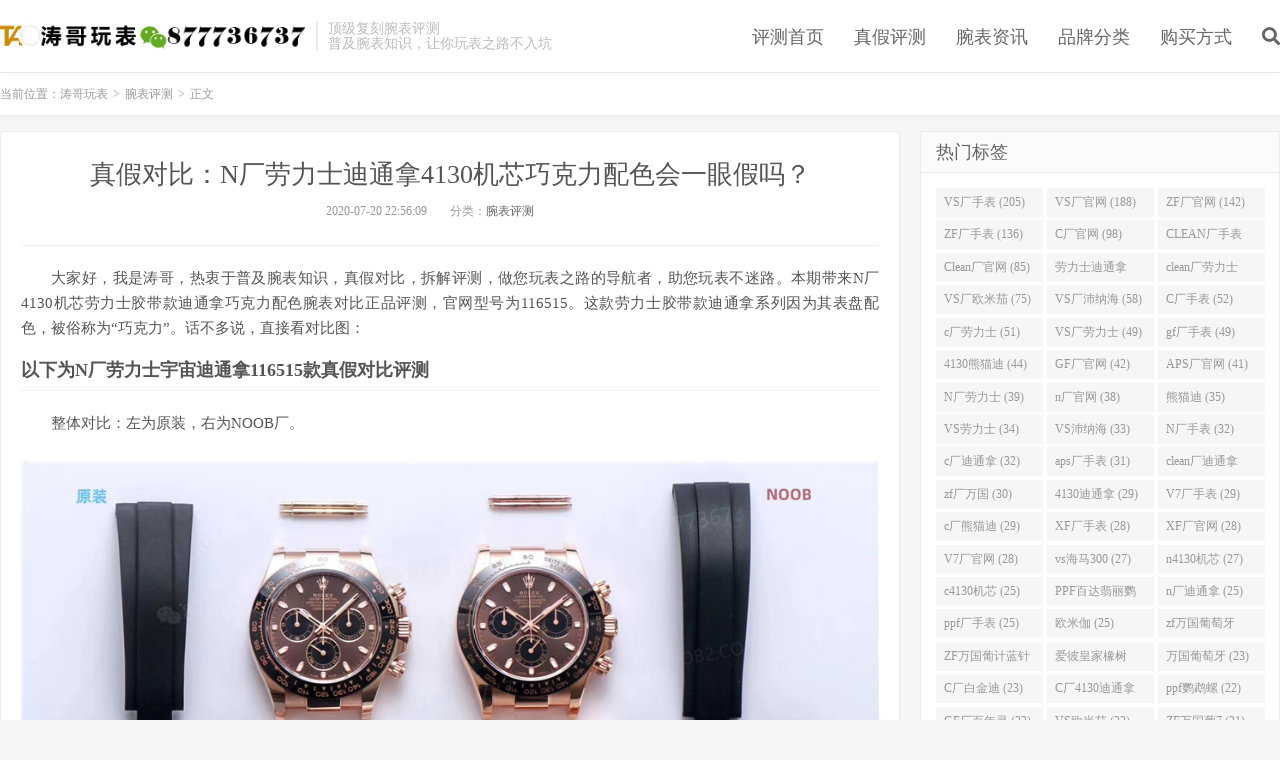

--- FILE ---
content_type: text/html; charset=UTF-8
request_url: https://www.noob2.com/11149.html
body_size: 14045
content:
<!DOCTYPE HTML>
<html>
<head>
<meta charset="UTF-8">
	<meta name="keywords"  content="涛哥玩表,涛哥表业,复刻表,手表,腕表评测,劳力士,欧米茄,海马,万国,帝舵,沛纳海,爱彼,宝珀,浪琴,百年灵,积家,宇博,恒宝,七个星期五,绿水鬼,蓝气球,卡地亚,百达翡丽,宇舶,葡7,柏涛菲诺" /><meta name="description"  content="涛哥玩表（涛哥表业）微信：877736737,N厂,VS,ZF,JF,ar,gf,V6,MKs,PPF,KZ,XF,LG,gs,3s,GM,kv,dj,om,VR,v9,jj,3m,zz,fk,gp"/>
<link rel="dns-prefetch" href="//apps.bdimg.com">
<meta http-equiv="X-UA-Compatible" content="IE=11,IE=10,IE=9,IE=8">
<meta name="viewport" content="width=device-width, initial-scale=1.0, user-scalable=0, minimum-scale=1.0, maximum-scale=1.0">
<meta name="apple-mobile-web-app-title" content="涛哥玩表">
<meta http-equiv="Cache-Control" content="no-siteapp">
<title>真假对比：N厂劳力士迪通拿4130机芯巧克力配色会一眼假吗？-涛哥玩表</title>
<meta name='robots' content='max-image-preview:large' />
	<style>img:is([sizes="auto" i], [sizes^="auto," i]) { contain-intrinsic-size: 3000px 1500px }</style>
	<link rel='stylesheet' id='wp-block-library-css' href='https://www.noob2.com/wp-includes/css/dist/block-library/style.min.css?ver=6.8.3' type='text/css' media='all' />
<style id='classic-theme-styles-inline-css' type='text/css'>
/*! This file is auto-generated */
.wp-block-button__link{color:#fff;background-color:#32373c;border-radius:9999px;box-shadow:none;text-decoration:none;padding:calc(.667em + 2px) calc(1.333em + 2px);font-size:1.125em}.wp-block-file__button{background:#32373c;color:#fff;text-decoration:none}
</style>
<style id='global-styles-inline-css' type='text/css'>
:root{--wp--preset--aspect-ratio--square: 1;--wp--preset--aspect-ratio--4-3: 4/3;--wp--preset--aspect-ratio--3-4: 3/4;--wp--preset--aspect-ratio--3-2: 3/2;--wp--preset--aspect-ratio--2-3: 2/3;--wp--preset--aspect-ratio--16-9: 16/9;--wp--preset--aspect-ratio--9-16: 9/16;--wp--preset--color--black: #000000;--wp--preset--color--cyan-bluish-gray: #abb8c3;--wp--preset--color--white: #ffffff;--wp--preset--color--pale-pink: #f78da7;--wp--preset--color--vivid-red: #cf2e2e;--wp--preset--color--luminous-vivid-orange: #ff6900;--wp--preset--color--luminous-vivid-amber: #fcb900;--wp--preset--color--light-green-cyan: #7bdcb5;--wp--preset--color--vivid-green-cyan: #00d084;--wp--preset--color--pale-cyan-blue: #8ed1fc;--wp--preset--color--vivid-cyan-blue: #0693e3;--wp--preset--color--vivid-purple: #9b51e0;--wp--preset--gradient--vivid-cyan-blue-to-vivid-purple: linear-gradient(135deg,rgba(6,147,227,1) 0%,rgb(155,81,224) 100%);--wp--preset--gradient--light-green-cyan-to-vivid-green-cyan: linear-gradient(135deg,rgb(122,220,180) 0%,rgb(0,208,130) 100%);--wp--preset--gradient--luminous-vivid-amber-to-luminous-vivid-orange: linear-gradient(135deg,rgba(252,185,0,1) 0%,rgba(255,105,0,1) 100%);--wp--preset--gradient--luminous-vivid-orange-to-vivid-red: linear-gradient(135deg,rgba(255,105,0,1) 0%,rgb(207,46,46) 100%);--wp--preset--gradient--very-light-gray-to-cyan-bluish-gray: linear-gradient(135deg,rgb(238,238,238) 0%,rgb(169,184,195) 100%);--wp--preset--gradient--cool-to-warm-spectrum: linear-gradient(135deg,rgb(74,234,220) 0%,rgb(151,120,209) 20%,rgb(207,42,186) 40%,rgb(238,44,130) 60%,rgb(251,105,98) 80%,rgb(254,248,76) 100%);--wp--preset--gradient--blush-light-purple: linear-gradient(135deg,rgb(255,206,236) 0%,rgb(152,150,240) 100%);--wp--preset--gradient--blush-bordeaux: linear-gradient(135deg,rgb(254,205,165) 0%,rgb(254,45,45) 50%,rgb(107,0,62) 100%);--wp--preset--gradient--luminous-dusk: linear-gradient(135deg,rgb(255,203,112) 0%,rgb(199,81,192) 50%,rgb(65,88,208) 100%);--wp--preset--gradient--pale-ocean: linear-gradient(135deg,rgb(255,245,203) 0%,rgb(182,227,212) 50%,rgb(51,167,181) 100%);--wp--preset--gradient--electric-grass: linear-gradient(135deg,rgb(202,248,128) 0%,rgb(113,206,126) 100%);--wp--preset--gradient--midnight: linear-gradient(135deg,rgb(2,3,129) 0%,rgb(40,116,252) 100%);--wp--preset--font-size--small: 13px;--wp--preset--font-size--medium: 20px;--wp--preset--font-size--large: 36px;--wp--preset--font-size--x-large: 42px;--wp--preset--spacing--20: 0.44rem;--wp--preset--spacing--30: 0.67rem;--wp--preset--spacing--40: 1rem;--wp--preset--spacing--50: 1.5rem;--wp--preset--spacing--60: 2.25rem;--wp--preset--spacing--70: 3.38rem;--wp--preset--spacing--80: 5.06rem;--wp--preset--shadow--natural: 6px 6px 9px rgba(0, 0, 0, 0.2);--wp--preset--shadow--deep: 12px 12px 50px rgba(0, 0, 0, 0.4);--wp--preset--shadow--sharp: 6px 6px 0px rgba(0, 0, 0, 0.2);--wp--preset--shadow--outlined: 6px 6px 0px -3px rgba(255, 255, 255, 1), 6px 6px rgba(0, 0, 0, 1);--wp--preset--shadow--crisp: 6px 6px 0px rgba(0, 0, 0, 1);}:where(.is-layout-flex){gap: 0.5em;}:where(.is-layout-grid){gap: 0.5em;}body .is-layout-flex{display: flex;}.is-layout-flex{flex-wrap: wrap;align-items: center;}.is-layout-flex > :is(*, div){margin: 0;}body .is-layout-grid{display: grid;}.is-layout-grid > :is(*, div){margin: 0;}:where(.wp-block-columns.is-layout-flex){gap: 2em;}:where(.wp-block-columns.is-layout-grid){gap: 2em;}:where(.wp-block-post-template.is-layout-flex){gap: 1.25em;}:where(.wp-block-post-template.is-layout-grid){gap: 1.25em;}.has-black-color{color: var(--wp--preset--color--black) !important;}.has-cyan-bluish-gray-color{color: var(--wp--preset--color--cyan-bluish-gray) !important;}.has-white-color{color: var(--wp--preset--color--white) !important;}.has-pale-pink-color{color: var(--wp--preset--color--pale-pink) !important;}.has-vivid-red-color{color: var(--wp--preset--color--vivid-red) !important;}.has-luminous-vivid-orange-color{color: var(--wp--preset--color--luminous-vivid-orange) !important;}.has-luminous-vivid-amber-color{color: var(--wp--preset--color--luminous-vivid-amber) !important;}.has-light-green-cyan-color{color: var(--wp--preset--color--light-green-cyan) !important;}.has-vivid-green-cyan-color{color: var(--wp--preset--color--vivid-green-cyan) !important;}.has-pale-cyan-blue-color{color: var(--wp--preset--color--pale-cyan-blue) !important;}.has-vivid-cyan-blue-color{color: var(--wp--preset--color--vivid-cyan-blue) !important;}.has-vivid-purple-color{color: var(--wp--preset--color--vivid-purple) !important;}.has-black-background-color{background-color: var(--wp--preset--color--black) !important;}.has-cyan-bluish-gray-background-color{background-color: var(--wp--preset--color--cyan-bluish-gray) !important;}.has-white-background-color{background-color: var(--wp--preset--color--white) !important;}.has-pale-pink-background-color{background-color: var(--wp--preset--color--pale-pink) !important;}.has-vivid-red-background-color{background-color: var(--wp--preset--color--vivid-red) !important;}.has-luminous-vivid-orange-background-color{background-color: var(--wp--preset--color--luminous-vivid-orange) !important;}.has-luminous-vivid-amber-background-color{background-color: var(--wp--preset--color--luminous-vivid-amber) !important;}.has-light-green-cyan-background-color{background-color: var(--wp--preset--color--light-green-cyan) !important;}.has-vivid-green-cyan-background-color{background-color: var(--wp--preset--color--vivid-green-cyan) !important;}.has-pale-cyan-blue-background-color{background-color: var(--wp--preset--color--pale-cyan-blue) !important;}.has-vivid-cyan-blue-background-color{background-color: var(--wp--preset--color--vivid-cyan-blue) !important;}.has-vivid-purple-background-color{background-color: var(--wp--preset--color--vivid-purple) !important;}.has-black-border-color{border-color: var(--wp--preset--color--black) !important;}.has-cyan-bluish-gray-border-color{border-color: var(--wp--preset--color--cyan-bluish-gray) !important;}.has-white-border-color{border-color: var(--wp--preset--color--white) !important;}.has-pale-pink-border-color{border-color: var(--wp--preset--color--pale-pink) !important;}.has-vivid-red-border-color{border-color: var(--wp--preset--color--vivid-red) !important;}.has-luminous-vivid-orange-border-color{border-color: var(--wp--preset--color--luminous-vivid-orange) !important;}.has-luminous-vivid-amber-border-color{border-color: var(--wp--preset--color--luminous-vivid-amber) !important;}.has-light-green-cyan-border-color{border-color: var(--wp--preset--color--light-green-cyan) !important;}.has-vivid-green-cyan-border-color{border-color: var(--wp--preset--color--vivid-green-cyan) !important;}.has-pale-cyan-blue-border-color{border-color: var(--wp--preset--color--pale-cyan-blue) !important;}.has-vivid-cyan-blue-border-color{border-color: var(--wp--preset--color--vivid-cyan-blue) !important;}.has-vivid-purple-border-color{border-color: var(--wp--preset--color--vivid-purple) !important;}.has-vivid-cyan-blue-to-vivid-purple-gradient-background{background: var(--wp--preset--gradient--vivid-cyan-blue-to-vivid-purple) !important;}.has-light-green-cyan-to-vivid-green-cyan-gradient-background{background: var(--wp--preset--gradient--light-green-cyan-to-vivid-green-cyan) !important;}.has-luminous-vivid-amber-to-luminous-vivid-orange-gradient-background{background: var(--wp--preset--gradient--luminous-vivid-amber-to-luminous-vivid-orange) !important;}.has-luminous-vivid-orange-to-vivid-red-gradient-background{background: var(--wp--preset--gradient--luminous-vivid-orange-to-vivid-red) !important;}.has-very-light-gray-to-cyan-bluish-gray-gradient-background{background: var(--wp--preset--gradient--very-light-gray-to-cyan-bluish-gray) !important;}.has-cool-to-warm-spectrum-gradient-background{background: var(--wp--preset--gradient--cool-to-warm-spectrum) !important;}.has-blush-light-purple-gradient-background{background: var(--wp--preset--gradient--blush-light-purple) !important;}.has-blush-bordeaux-gradient-background{background: var(--wp--preset--gradient--blush-bordeaux) !important;}.has-luminous-dusk-gradient-background{background: var(--wp--preset--gradient--luminous-dusk) !important;}.has-pale-ocean-gradient-background{background: var(--wp--preset--gradient--pale-ocean) !important;}.has-electric-grass-gradient-background{background: var(--wp--preset--gradient--electric-grass) !important;}.has-midnight-gradient-background{background: var(--wp--preset--gradient--midnight) !important;}.has-small-font-size{font-size: var(--wp--preset--font-size--small) !important;}.has-medium-font-size{font-size: var(--wp--preset--font-size--medium) !important;}.has-large-font-size{font-size: var(--wp--preset--font-size--large) !important;}.has-x-large-font-size{font-size: var(--wp--preset--font-size--x-large) !important;}
:where(.wp-block-post-template.is-layout-flex){gap: 1.25em;}:where(.wp-block-post-template.is-layout-grid){gap: 1.25em;}
:where(.wp-block-columns.is-layout-flex){gap: 2em;}:where(.wp-block-columns.is-layout-grid){gap: 2em;}
:root :where(.wp-block-pullquote){font-size: 1.5em;line-height: 1.6;}
</style>
<link rel='stylesheet' id='_bootstrap-css' href='https://www.noob2.com/wp-content/themes/2019093003225619/css/bootstrap.min.css?ver=6.0' type='text/css' media='all' />
<link rel='stylesheet' id='_fontawesome-css' href='https://www.noob2.com/wp-content/themes/2019093003225619/css/font-awesome.min.css?ver=6.0' type='text/css' media='all' />
<link rel='stylesheet' id='_main-css' href='https://www.noob2.com/wp-content/themes/2019093003225619/css/main.css?ver=6.0' type='text/css' media='all' />
<link rel="https://api.w.org/" href="https://www.noob2.com/wp-json/" /><link rel="alternate" title="JSON" type="application/json" href="https://www.noob2.com/wp-json/wp/v2/posts/11149" /><link rel="canonical" href="https://www.noob2.com/11149.html" />
<link rel='shortlink' href='https://www.noob2.com/?p=11149' />
<link rel="alternate" title="oEmbed (JSON)" type="application/json+oembed" href="https://www.noob2.com/wp-json/oembed/1.0/embed?url=https%3A%2F%2Fwww.noob2.com%2F11149.html" />
<link rel="alternate" title="oEmbed (XML)" type="text/xml+oembed" href="https://www.noob2.com/wp-json/oembed/1.0/embed?url=https%3A%2F%2Fwww.noob2.com%2F11149.html&#038;format=xml" />
<meta name="keywords" content="4130巧克力迪, 4130熊猫迪, 4130玟瑰金迪, 4130胶迪, 4130迪通拿, 4130金迪, noob厂手表, n厂4130迪通拿, n厂v3迪通拿, N厂劳力士, n厂官网, n厂巧克力迪, n厂巧克力迪通拿, N厂手表, N厂熊猫迪, n厂玫瑰金迪通拿, n厂迪通拿, n厂迪通拿v3, v3熊猫迪, 劳力士迪通拿, 熊猫迪, 玫瑰金迪通拿, 迪通拿V3, 腕表评测">
<meta name="description" content="大家好，我是涛哥，热衷于普及腕表知识，真假对比，拆解评测，做您玩表之路的导航者，助您玩表不迷路。本期带来N厂4130机芯劳力士胶带款迪通拿巧克力配色腕表对比正品评测，官网型号为116515。这款劳力士胶带款迪通拿系列因为其表盘配色，被俗称为“巧克力”。话不多说，直接看对比图：    以下为N厂劳力士宇宙迪通拿116515款真假对比评测    整体对比：左为原装，右为NOOB厂。        机芯">
<style>.container{max-width:1280px}a:hover, .site-navbar li:hover > a, .site-navbar li.active a:hover, .site-navbar a:hover, .search-on .site-navbar li.navto-search a, .topbar a:hover, .site-nav li.current-menu-item > a, .site-nav li.current-menu-parent > a, .site-search-form a:hover, .branding-primary .btn:hover, .title .more a:hover, .excerpt h2 a:hover, .excerpt .meta a:hover, .excerpt-minic h2 a:hover, .excerpt-minic .meta a:hover, .article-content .wp-caption:hover .wp-caption-text, .article-content a, .article-nav a:hover, .relates a:hover, .widget_links li a:hover, .widget_categories li a:hover, .widget_ui_comments strong, .widget_ui_posts li a:hover .text, .widget_ui_posts .nopic .text:hover , .widget_meta ul a:hover, .tagcloud a:hover, .textwidget a, .textwidget a:hover, .sign h3, #navs .item li a, .url, .url:hover, .excerpt h2 a:hover span, .widget_ui_posts a:hover .text span, .widget-navcontent .item-01 li a:hover span, .excerpt-minic h2 a:hover span, .relates a:hover span{color: #f47038;}.btn-primary, .label-primary, .branding-primary, .post-copyright:hover, .article-tags a, .pagination ul > .active > a, .pagination ul > .active > span, .pagenav .current, .widget_ui_tags .items a:hover, .sign .close-link, .pagemenu li.active a, .pageheader, .resetpasssteps li.active, #navs h2, #navs nav, .btn-primary:hover, .btn-primary:focus, .btn-primary:active, .btn-primary.active, .open > .dropdown-toggle.btn-primary, .tag-clouds a:hover{background-color: #f47038;}.btn-primary, .search-input:focus, #bdcs .bdcs-search-form-input:focus, #submit, .plinks ul li a:hover,.btn-primary:hover, .btn-primary:focus, .btn-primary:active, .btn-primary.active, .open > .dropdown-toggle.btn-primary{border-color: #f47038;}.search-btn, .label-primary, #bdcs .bdcs-search-form-submit, #submit, .excerpt .cat{background-color: #f47038;}.excerpt .cat i{border-left-color:#f47038;}@media (max-width: 720px) {.site-navbar li.active a, .site-navbar li.active a:hover, .m-nav-show .m-icon-nav{color: #f47038;}}@media (max-width: 480px) {.pagination ul > li.next-page a{background-color:#f47038;}}.post-actions .action.action-like,.pagemenu li.current-menu-item > a{background-color: #f47038;}.catleader h1{border-left-color: #f47038;}.loop-product-filters ul .current-cat>a{color: #f47038;}</style><script type="application/ld+json">
    {
        "@context": "https://ziyuan.baidu.com/contexts/cambrian.jsonld",
        "@id": "https://www.noob2.com/11149.html",
        "appid": "1626419399311019",
        "title": "真假对比：N厂劳力士迪通拿4130机芯巧克力配色会一眼假吗？",
        "images": ["https://noob2-1258981579.cos.ap-beijing.myqcloud.com/2020/07/2020072013321391.jpg","https://noob2-1258981579.cos.ap-beijing.myqcloud.com/2020/07/2020072013321688.jpg","https://noob2-1258981579.cos.ap-beijing.myqcloud.com/2020/07/2020072013321949.jpg"],
        "description": "大家好，我是涛哥，热衷于普及腕表知识，真假对比，拆解评测，做您玩表之路的导航者，助您玩表不迷路。本期带来N厂4130机芯劳力士胶带款迪通拿巧克力配色腕表对比正品评测，官网型号为116515。这款劳力士胶带款迪通拿系列因为其表盘配色，被俗称为",
        "pubDate": "2020-07-20T22:56:09"
    }
</script>
<link rel="icon" href="https://noob2-1258981579.cos.ap-beijing.myqcloud.com/2019/04/cropped-biao222-1-32x32.jpg" sizes="32x32" />
<link rel="icon" href="https://noob2-1258981579.cos.ap-beijing.myqcloud.com/2019/04/cropped-biao222-1-192x192.jpg" sizes="192x192" />
<link rel="apple-touch-icon" href="https://noob2-1258981579.cos.ap-beijing.myqcloud.com/2019/04/cropped-biao222-1-180x180.jpg" />
<meta name="msapplication-TileImage" content="https://noob2-1258981579.cos.ap-beijing.myqcloud.com/2019/04/cropped-biao222-1-270x270.jpg" />
<link rel="shortcut icon" href="https://www.noob2.com/favicon.ico">
<!--[if lt IE 9]><script src="https://www.noob2.com/wp-content/themes/2019093003225619/js/libs/html5.min.js"></script><![endif]-->
</head>
<body class="wp-singular post-template-default single single-post postid-11149 single-format-standard wp-theme-2019093003225619 nav_fixed m-excerpt-cat topbar-off p_indent site-layout-2 text-justify-on">
<header class="header">
	<div class="container">
		<div class="logo"><a href="https://www.noob2.com" title="涛哥玩表-专注顶级腕表评测"><img src="https://noob2-1258981579.cos.ap-beijing.myqcloud.com/2019/05/biao0522.png" alt="涛哥玩表-专注顶级腕表评测">涛哥玩表</a></div>		<div class="brand">顶级复刻腕表评测<br>普及腕表知识，让你玩表之路不入坑</div>		<ul class="site-nav site-navbar">
			<li id="menu-item-55" class="menu-item menu-item-type-custom menu-item-object-custom menu-item-home menu-item-55"><a href="http://www.noob2.com/">评测首页</a></li>
<li id="menu-item-6833" class="menu-item menu-item-type-custom menu-item-object-custom menu-item-6833"><a href="https://www.noob2.com/wbpc">真假评测</a></li>
<li id="menu-item-6834" class="menu-item menu-item-type-custom menu-item-object-custom menu-item-6834"><a href="https://www.noob2.com/wbzx1">腕表资讯</a></li>
<li id="menu-item-9272" class="menu-item menu-item-type-taxonomy menu-item-object-category menu-item-9272"><a href="https://www.noob2.com/brands">品牌分类</a></li>
<li id="menu-item-56" class="menu-item menu-item-type-post_type menu-item-object-page menu-item-56"><a href="https://www.noob2.com/sample-page">购买方式</a></li>
							<li class="navto-search"><a href="javascript:;" class="search-show active"><i class="fa fa-search"></i></a></li>
					</ul>
						<i class="fa fa-bars m-icon-nav"></i>
			</div>
</header>
<div class="site-search">
	<div class="container">
		<form method="get" class="site-search-form" action="https://www.noob2.com/" ><input class="search-input" name="s" type="text" placeholder="输入关键字" value=""><button class="search-btn" type="submit"><i class="fa fa-search"></i></button></form>	</div>
</div>	<div class="breadcrumbs">
		<div class="container">当前位置：<a href="https://www.noob2.com">涛哥玩表</a> <small>></small> <a href="https://www.noob2.com/wbpc">腕表评测</a> <small>></small> 正文</div>
	</div>
<section class="container">
	<div class="content-wrap">
	<div class="content">
				<header class="article-header">
			<h1 class="article-title"><a href="https://www.noob2.com/11149.html">真假对比：N厂劳力士迪通拿4130机芯巧克力配色会一眼假吗？</a></h1>
			<div class="article-meta">
				<span class="item">2020-07-20 22:56:09</span>
												<span class="item">分类：<a href="https://www.noob2.com/wbpc" rel="category tag">腕表评测</a></span>
				
				
								<span class="item"></span>
			</div>
		</header>
				<article class="article-content">
						
<p>大家好，我是涛哥，热衷于普及腕表知识，真假对比，拆解评测，做您玩表之路的导航者，助您玩表不迷路。本期带来N厂4130机芯劳力士胶带款迪通拿巧克力配色腕表对比正品评测，官网型号为116515。这款劳力士胶带款迪通拿系列因为其表盘配色，被俗称为“巧克力”。话不多说，直接看对比图：</p>



<h2 class="wp-block-heading">以下为N厂劳力士宇宙迪通拿116515款真假对比评测</h2>



<p>整体对比：左为原装，右为NOOB厂。</p>



<figure class="wp-block-image size-large"><img fetchpriority="high" decoding="async" width="1000" height="462" src="https://noob2-1258981579.cos.ap-beijing.myqcloud.com/2020/07/2020072013321391.jpg" alt="" class="wp-image-11119" srcset="https://noob2-1258981579.cos.ap-beijing.myqcloud.com/2020/07/2020072013321391.jpg 1000w, https://noob2-1258981579.cos.ap-beijing.myqcloud.com/2020/07/2020072013321391-300x139.jpg 300w, https://noob2-1258981579.cos.ap-beijing.myqcloud.com/2020/07/2020072013321391-768x355.jpg 768w" sizes="(max-width: 1000px) 100vw, 1000px" /></figure>



<h2 class="wp-block-heading">机芯对比：4130一体机芯</h2>



<p>耗时两年，重金购买数控设备对原装机芯进行开模，保证每个轴承和齿轮最低阻尼的磨合。真正的一体机芯，没有一片多余的甲板或者假齿轮，这也保证了表壳没有超厚。</p>



<figure class="wp-block-image size-large"><img decoding="async" width="1000" height="906" src="https://noob2-1258981579.cos.ap-beijing.myqcloud.com/2020/07/2020072013321688.jpg" alt="" class="wp-image-11120" srcset="https://noob2-1258981579.cos.ap-beijing.myqcloud.com/2020/07/2020072013321688.jpg 1000w, https://noob2-1258981579.cos.ap-beijing.myqcloud.com/2020/07/2020072013321688-300x272.jpg 300w, https://noob2-1258981579.cos.ap-beijing.myqcloud.com/2020/07/2020072013321688-768x696.jpg 768w" sizes="(max-width: 1000px) 100vw, 1000px" /></figure>



<p>配置了跟原装一样的KIF避震器，同原装一样采用的是蓝色游丝，抗磁抗震能力强。</p>



<figure class="wp-block-image size-large"><img decoding="async" width="1000" height="664" src="https://noob2-1258981579.cos.ap-beijing.myqcloud.com/2020/07/2020072013321949.jpg" alt="" class="wp-image-11121" srcset="https://noob2-1258981579.cos.ap-beijing.myqcloud.com/2020/07/2020072013321949.jpg 1000w, https://noob2-1258981579.cos.ap-beijing.myqcloud.com/2020/07/2020072013321949-300x199.jpg 300w, https://noob2-1258981579.cos.ap-beijing.myqcloud.com/2020/07/2020072013321949-768x510.jpg 768w" sizes="(max-width: 1000px) 100vw, 1000px" /></figure>



<p>机芯甲板的型号刻字，虽然没有原装那么深刻，但也做到了刻字明显且细腻,机芯上的纹路做的也非常细致，不同于普通版本的粗矿。</p>



<figure class="wp-block-image size-large"><img loading="lazy" decoding="async" width="1000" height="263" src="https://noob2-1258981579.cos.ap-beijing.myqcloud.com/2020/07/2020072013322267.jpg" alt="" class="wp-image-11122" srcset="https://noob2-1258981579.cos.ap-beijing.myqcloud.com/2020/07/2020072013322267.jpg 1000w, https://noob2-1258981579.cos.ap-beijing.myqcloud.com/2020/07/2020072013322267-300x79.jpg 300w, https://noob2-1258981579.cos.ap-beijing.myqcloud.com/2020/07/2020072013322267-768x202.jpg 768w" sizes="auto, (max-width: 1000px) 100vw, 1000px" /></figure>



<h2 class="wp-block-heading">字面对比：</h2>



<p>三个小圈的做工非常接近原装，肉眼的话几乎看不出区别，除了指针做工稍微略逊于原装外，字体及纹路的做工与原装不相上下,字体的填油清晰无毛边。</p>



<figure class="wp-block-image size-large"><img loading="lazy" decoding="async" width="652" height="1024" src="https://noob2-1258981579.cos.ap-beijing.myqcloud.com/2020/07/2020072013322572-652x1024.jpg" alt="" class="wp-image-11123" srcset="https://noob2-1258981579.cos.ap-beijing.myqcloud.com/2020/07/2020072013322572-652x1024.jpg 652w, https://noob2-1258981579.cos.ap-beijing.myqcloud.com/2020/07/2020072013322572-191x300.jpg 191w, https://noob2-1258981579.cos.ap-beijing.myqcloud.com/2020/07/2020072013322572-768x1207.jpg 768w, https://noob2-1258981579.cos.ap-beijing.myqcloud.com/2020/07/2020072013322572-978x1536.jpg 978w, https://noob2-1258981579.cos.ap-beijing.myqcloud.com/2020/07/2020072013322572.jpg 1000w" sizes="auto, (max-width: 652px) 100vw, 652px" /></figure>



<p>盘面颜色与原装非常接近,都是巧克力色，细看的话颜色会稍微比原装深那么一点点。</p>



<figure class="wp-block-image size-large"><img loading="lazy" decoding="async" width="1000" height="398" src="https://noob2-1258981579.cos.ap-beijing.myqcloud.com/2020/07/2020072013323388.jpg" alt="" class="wp-image-11124" srcset="https://noob2-1258981579.cos.ap-beijing.myqcloud.com/2020/07/2020072013323388.jpg 1000w, https://noob2-1258981579.cos.ap-beijing.myqcloud.com/2020/07/2020072013323388-300x119.jpg 300w, https://noob2-1258981579.cos.ap-beijing.myqcloud.com/2020/07/2020072013323388-768x306.jpg 768w" sizes="auto, (max-width: 1000px) 100vw, 1000px" /></figure>



<p>盘面的放射纹放大十倍的话相对原装还是有差别的，但是正常社交距离是看不出区别的，刻度丁的边缘打磨/夜光填充以及大小与原装没什么差别，但颜色相比原装的贵金属刻度丁会有些差别。</p>



<figure class="wp-block-image size-large"><img loading="lazy" decoding="async" width="1000" height="381" src="https://noob2-1258981579.cos.ap-beijing.myqcloud.com/2020/07/2020072013323462.jpg" alt="" class="wp-image-11125" srcset="https://noob2-1258981579.cos.ap-beijing.myqcloud.com/2020/07/2020072013323462.jpg 1000w, https://noob2-1258981579.cos.ap-beijing.myqcloud.com/2020/07/2020072013323462-300x114.jpg 300w, https://noob2-1258981579.cos.ap-beijing.myqcloud.com/2020/07/2020072013323462-768x293.jpg 768w" sizes="auto, (max-width: 1000px) 100vw, 1000px" /></figure>



<p>皇冠LOGO做工相对原装做工还是不错的，非常立体。</p>



<figure class="wp-block-image size-large"><img loading="lazy" decoding="async" width="1000" height="769" src="https://noob2-1258981579.cos.ap-beijing.myqcloud.com/2020/07/2020072013323661.jpg" alt="" class="wp-image-11126" srcset="https://noob2-1258981579.cos.ap-beijing.myqcloud.com/2020/07/2020072013323661.jpg 1000w, https://noob2-1258981579.cos.ap-beijing.myqcloud.com/2020/07/2020072013323661-300x231.jpg 300w, https://noob2-1258981579.cos.ap-beijing.myqcloud.com/2020/07/2020072013323661-768x591.jpg 768w" sizes="auto, (max-width: 1000px) 100vw, 1000px" /></figure>



<p>字面字体的大小以及样式都跟原装一致,印字填油也很棒啊，没有那种溢出来的边缘，整体做工还是不错的。</p>



<figure class="wp-block-image size-large"><img loading="lazy" decoding="async" width="1000" height="783" src="https://noob2-1258981579.cos.ap-beijing.myqcloud.com/2020/07/2020072013323880.jpg" alt="" class="wp-image-11127" srcset="https://noob2-1258981579.cos.ap-beijing.myqcloud.com/2020/07/2020072013323880.jpg 1000w, https://noob2-1258981579.cos.ap-beijing.myqcloud.com/2020/07/2020072013323880-300x235.jpg 300w, https://noob2-1258981579.cos.ap-beijing.myqcloud.com/2020/07/2020072013323880-768x601.jpg 768w" sizes="auto, (max-width: 1000px) 100vw, 1000px" /></figure>



<h2 class="wp-block-heading">尺寸对比：</h2>



<p>直径跟原装一样，都是40毫米</p>



<figure class="wp-block-image size-large"><img loading="lazy" decoding="async" width="1000" height="981" src="https://noob2-1258981579.cos.ap-beijing.myqcloud.com/2020/07/2020072013324196.jpg" alt="" class="wp-image-11128" srcset="https://noob2-1258981579.cos.ap-beijing.myqcloud.com/2020/07/2020072013324196.jpg 1000w, https://noob2-1258981579.cos.ap-beijing.myqcloud.com/2020/07/2020072013324196-300x294.jpg 300w, https://noob2-1258981579.cos.ap-beijing.myqcloud.com/2020/07/2020072013324196-768x753.jpg 768w" sizes="auto, (max-width: 1000px) 100vw, 1000px" /></figure>



<p>厚度跟原装一样都是12.3MM</p>



<figure class="wp-block-image size-large"><img loading="lazy" decoding="async" width="1000" height="969" src="https://noob2-1258981579.cos.ap-beijing.myqcloud.com/2020/07/2020072013324539.jpg" alt="" class="wp-image-11129" srcset="https://noob2-1258981579.cos.ap-beijing.myqcloud.com/2020/07/2020072013324539.jpg 1000w, https://noob2-1258981579.cos.ap-beijing.myqcloud.com/2020/07/2020072013324539-300x291.jpg 300w, https://noob2-1258981579.cos.ap-beijing.myqcloud.com/2020/07/2020072013324539-768x744.jpg 768w" sizes="auto, (max-width: 1000px) 100vw, 1000px" /></figure>



<h2 class="wp-block-heading">圈口对比：</h2>



<p>外圈的测速圈口可以通用原装，与原装的互换。做工方面的话，整体看起来无差别，外圈的刻度大小，字与字之间的间距也和原装一致。</p>



<figure class="wp-block-image size-large"><img loading="lazy" decoding="async" width="1000" height="854" src="https://noob2-1258981579.cos.ap-beijing.myqcloud.com/2020/07/2020072013324797.jpg" alt="" class="wp-image-11130" srcset="https://noob2-1258981579.cos.ap-beijing.myqcloud.com/2020/07/2020072013324797.jpg 1000w, https://noob2-1258981579.cos.ap-beijing.myqcloud.com/2020/07/2020072013324797-300x256.jpg 300w, https://noob2-1258981579.cos.ap-beijing.myqcloud.com/2020/07/2020072013324797-768x656.jpg 768w" sizes="auto, (max-width: 1000px) 100vw, 1000px" /></figure>



<p>圈口上的刻度采用物理气相沉积技术，将色油高温涂覆在字体上，圈口的竞速刻度完全符合原装的粗细，而且不会掉色。</p>



<figure class="wp-block-image size-large"><img loading="lazy" decoding="async" width="1000" height="896" src="https://noob2-1258981579.cos.ap-beijing.myqcloud.com/2020/07/2020072013325095.jpg" alt="" class="wp-image-11131" srcset="https://noob2-1258981579.cos.ap-beijing.myqcloud.com/2020/07/2020072013325095.jpg 1000w, https://noob2-1258981579.cos.ap-beijing.myqcloud.com/2020/07/2020072013325095-300x269.jpg 300w, https://noob2-1258981579.cos.ap-beijing.myqcloud.com/2020/07/2020072013325095-768x688.jpg 768w" sizes="auto, (max-width: 1000px) 100vw, 1000px" /></figure>



<h2 class="wp-block-heading">指针对比：</h2>



<p>三个小盘的指针做工接近原装,针轴均为实心，并不是普通版本的空心，不过相对原装的区别还是存在的，针轴相对原装较小。，</p>



<figure class="wp-block-image size-large"><img loading="lazy" decoding="async" width="901" height="1024" src="https://noob2-1258981579.cos.ap-beijing.myqcloud.com/2020/07/2020072013325385-901x1024.jpg" alt="" class="wp-image-11132" srcset="https://noob2-1258981579.cos.ap-beijing.myqcloud.com/2020/07/2020072013325385-901x1024.jpg 901w, https://noob2-1258981579.cos.ap-beijing.myqcloud.com/2020/07/2020072013325385-264x300.jpg 264w, https://noob2-1258981579.cos.ap-beijing.myqcloud.com/2020/07/2020072013325385-768x873.jpg 768w, https://noob2-1258981579.cos.ap-beijing.myqcloud.com/2020/07/2020072013325385.jpg 1000w" sizes="auto, (max-width: 901px) 100vw, 901px" /></figure>



<p>针轴中间是跟原装一样的实心， (很多 鉴定专家会以针轴空心而来判断为假货)</p>



<figure class="wp-block-image size-large"><img loading="lazy" decoding="async" width="1000" height="224" src="https://noob2-1258981579.cos.ap-beijing.myqcloud.com/2020/07/2020072013325675.jpg" alt="" class="wp-image-11133" srcset="https://noob2-1258981579.cos.ap-beijing.myqcloud.com/2020/07/2020072013325675.jpg 1000w, https://noob2-1258981579.cos.ap-beijing.myqcloud.com/2020/07/2020072013325675-300x67.jpg 300w, https://noob2-1258981579.cos.ap-beijing.myqcloud.com/2020/07/2020072013325675-768x172.jpg 768w" sizes="auto, (max-width: 1000px) 100vw, 1000px" /></figure>



<p>时针跟分针的黑色填油及夜光填充，跟原装-样整齐均匀，无溢出，而且每根指针的做工大小，长度都跟原装一致，并且可以与原装互换。</p>



<figure class="wp-block-image size-large"><img loading="lazy" decoding="async" width="1000" height="489" src="https://noob2-1258981579.cos.ap-beijing.myqcloud.com/2020/07/2020072013325739.jpg" alt="" class="wp-image-11134" srcset="https://noob2-1258981579.cos.ap-beijing.myqcloud.com/2020/07/2020072013325739.jpg 1000w, https://noob2-1258981579.cos.ap-beijing.myqcloud.com/2020/07/2020072013325739-300x147.jpg 300w, https://noob2-1258981579.cos.ap-beijing.myqcloud.com/2020/07/2020072013325739-768x376.jpg 768w" sizes="auto, (max-width: 1000px) 100vw, 1000px" /></figure>



<h2 class="wp-block-heading">镜面对比：</h2>



<p>镜面非常通透，从各各角度去看表盘，都不会有反光的现象，分别从四个不同的斜面角度看内壳刻字，刻字的字体大小都跟原装一致,非常清晰，且刻字的内容也是跟原装一样丝毫不差，工艺均为激光刻字。</p>



<figure class="wp-block-image size-large"><img loading="lazy" decoding="async" width="1000" height="699" src="https://noob2-1258981579.cos.ap-beijing.myqcloud.com/2020/07/2020072013325933.jpg" alt="" class="wp-image-11135" srcset="https://noob2-1258981579.cos.ap-beijing.myqcloud.com/2020/07/2020072013325933.jpg 1000w, https://noob2-1258981579.cos.ap-beijing.myqcloud.com/2020/07/2020072013325933-300x210.jpg 300w, https://noob2-1258981579.cos.ap-beijing.myqcloud.com/2020/07/2020072013325933-768x537.jpg 768w" sizes="auto, (max-width: 1000px) 100vw, 1000px" /></figure>



<p>镜面突出的高度与原装一致,约为0.3mm</p>



<figure class="wp-block-image size-large"><img loading="lazy" decoding="async" width="1000" height="695" src="https://noob2-1258981579.cos.ap-beijing.myqcloud.com/2020/07/2020072013330290.jpg" alt="" class="wp-image-11136" srcset="https://noob2-1258981579.cos.ap-beijing.myqcloud.com/2020/07/2020072013330290.jpg 1000w, https://noob2-1258981579.cos.ap-beijing.myqcloud.com/2020/07/2020072013330290-300x209.jpg 300w, https://noob2-1258981579.cos.ap-beijing.myqcloud.com/2020/07/2020072013330290-768x534.jpg 768w" sizes="auto, (max-width: 1000px) 100vw, 1000px" /></figure>



<p>镜面六点钟的皇冠镭射标，通过强烈的光线照射下可以看到隐藏的皇冠镭射标做工，是和原装一样排列有序，整齐细腻。</p>



<figure class="wp-block-image size-large"><img loading="lazy" decoding="async" width="1000" height="469" src="https://noob2-1258981579.cos.ap-beijing.myqcloud.com/2020/07/2020072013330446.jpg" alt="" class="wp-image-11137" srcset="https://noob2-1258981579.cos.ap-beijing.myqcloud.com/2020/07/2020072013330446.jpg 1000w, https://noob2-1258981579.cos.ap-beijing.myqcloud.com/2020/07/2020072013330446-300x141.jpg 300w, https://noob2-1258981579.cos.ap-beijing.myqcloud.com/2020/07/2020072013330446-768x360.jpg 768w" sizes="auto, (max-width: 1000px) 100vw, 1000px" /></figure>



<h2 class="wp-block-heading">壳型对比：</h2>



<p>得益于原装开模的好处，从正面/侧面/背面/背部侧面可以看到表壳的整体大小/壳型/弧度都是跟原装一致。</p>



<figure class="wp-block-image size-large"><img loading="lazy" decoding="async" width="1000" height="379" src="https://noob2-1258981579.cos.ap-beijing.myqcloud.com/2020/07/2020072013330636.jpg" alt="" class="wp-image-11138" srcset="https://noob2-1258981579.cos.ap-beijing.myqcloud.com/2020/07/2020072013330636.jpg 1000w, https://noob2-1258981579.cos.ap-beijing.myqcloud.com/2020/07/2020072013330636-300x114.jpg 300w, https://noob2-1258981579.cos.ap-beijing.myqcloud.com/2020/07/2020072013330636-768x291.jpg 768w" sizes="auto, (max-width: 1000px) 100vw, 1000px" /></figure>



<p>表壳与表带的正面链接口处有手表的型号刻字。</p>



<figure class="wp-block-image size-large"><img loading="lazy" decoding="async" width="1000" height="501" src="https://noob2-1258981579.cos.ap-beijing.myqcloud.com/2020/07/2020072013330724.jpg" alt="" class="wp-image-11139" srcset="https://noob2-1258981579.cos.ap-beijing.myqcloud.com/2020/07/2020072013330724.jpg 1000w, https://noob2-1258981579.cos.ap-beijing.myqcloud.com/2020/07/2020072013330724-300x150.jpg 300w, https://noob2-1258981579.cos.ap-beijing.myqcloud.com/2020/07/2020072013330724-768x385.jpg 768w" sizes="auto, (max-width: 1000px) 100vw, 1000px" /></figure>



<p>生耳处的贵金属标/品牌企业标/圣伯纳狗头标/天枰标与原装一样采用的是钢印工艺，立体深刻。</p>



<figure class="wp-block-image size-large"><img loading="lazy" decoding="async" width="1000" height="475" src="https://noob2-1258981579.cos.ap-beijing.myqcloud.com/2020/07/2020072013330922.jpg" alt="" class="wp-image-11140" srcset="https://noob2-1258981579.cos.ap-beijing.myqcloud.com/2020/07/2020072013330922.jpg 1000w, https://noob2-1258981579.cos.ap-beijing.myqcloud.com/2020/07/2020072013330922-300x143.jpg 300w, https://noob2-1258981579.cos.ap-beijing.myqcloud.com/2020/07/2020072013330922-768x365.jpg 768w" sizes="auto, (max-width: 1000px) 100vw, 1000px" /></figure>



<p>生耳内侧的头粒相对原装较大，但是边缘整洁，且生耳的内侧也有做拉沙处理。</p>



<figure class="wp-block-image size-large"><img loading="lazy" decoding="async" width="1000" height="501" src="https://noob2-1258981579.cos.ap-beijing.myqcloud.com/2020/07/2020072013331195.jpg" alt="" class="wp-image-11141" srcset="https://noob2-1258981579.cos.ap-beijing.myqcloud.com/2020/07/2020072013331195.jpg 1000w, https://noob2-1258981579.cos.ap-beijing.myqcloud.com/2020/07/2020072013331195-300x150.jpg 300w, https://noob2-1258981579.cos.ap-beijing.myqcloud.com/2020/07/2020072013331195-768x385.jpg 768w" sizes="auto, (max-width: 1000px) 100vw, 1000px" /></figure>



<p>生耳的正面和背面的弧度和原装一样,且正面抛光精致。</p>



<figure class="wp-block-image size-large"><img loading="lazy" decoding="async" width="1000" height="786" src="https://noob2-1258981579.cos.ap-beijing.myqcloud.com/2020/07/2020072013331214.jpg" alt="" class="wp-image-11142" srcset="https://noob2-1258981579.cos.ap-beijing.myqcloud.com/2020/07/2020072013331214.jpg 1000w, https://noob2-1258981579.cos.ap-beijing.myqcloud.com/2020/07/2020072013331214-300x236.jpg 300w, https://noob2-1258981579.cos.ap-beijing.myqcloud.com/2020/07/2020072013331214-768x604.jpg 768w" sizes="auto, (max-width: 1000px) 100vw, 1000px" /></figure>



<h2 class="wp-block-heading">表扣表带：</h2>



<p>表带用的是跟原装一样的泰国进口橡胶表带，并且可以跟原装互换。</p>



<figure class="wp-block-image size-large"><img loading="lazy" decoding="async" width="1000" height="362" src="https://noob2-1258981579.cos.ap-beijing.myqcloud.com/2020/07/2020072013331484.jpg" alt="" class="wp-image-11143" srcset="https://noob2-1258981579.cos.ap-beijing.myqcloud.com/2020/07/2020072013331484.jpg 1000w, https://noob2-1258981579.cos.ap-beijing.myqcloud.com/2020/07/2020072013331484-300x109.jpg 300w, https://noob2-1258981579.cos.ap-beijing.myqcloud.com/2020/07/2020072013331484-768x278.jpg 768w" sizes="auto, (max-width: 1000px) 100vw, 1000px" /></figure>



<figure class="wp-block-image size-large"><img loading="lazy" decoding="async" width="1000" height="229" src="https://noob2-1258981579.cos.ap-beijing.myqcloud.com/2020/07/2020072013331622.jpg" alt="" class="wp-image-11144" srcset="https://noob2-1258981579.cos.ap-beijing.myqcloud.com/2020/07/2020072013331622.jpg 1000w, https://noob2-1258981579.cos.ap-beijing.myqcloud.com/2020/07/2020072013331622-300x69.jpg 300w, https://noob2-1258981579.cos.ap-beijing.myqcloud.com/2020/07/2020072013331622-768x176.jpg 768w" sizes="auto, (max-width: 1000px) 100vw, 1000px" /></figure>



<p>表扣的皇冠用的是和原装一样的一体成型工艺，并非后期焊接上去的，皇冠整体看起来整洁圆滑，边缘也有抛光。</p>



<figure class="wp-block-image size-large"><img loading="lazy" decoding="async" width="1000" height="421" src="https://noob2-1258981579.cos.ap-beijing.myqcloud.com/2020/07/2020072013331778.jpg" alt="" class="wp-image-11145" srcset="https://noob2-1258981579.cos.ap-beijing.myqcloud.com/2020/07/2020072013331778.jpg 1000w, https://noob2-1258981579.cos.ap-beijing.myqcloud.com/2020/07/2020072013331778-300x126.jpg 300w, https://noob2-1258981579.cos.ap-beijing.myqcloud.com/2020/07/2020072013331778-768x323.jpg 768w" sizes="auto, (max-width: 1000px) 100vw, 1000px" /></figure>



<p>表扣内侧的刻字，字体及图案的雕刻都是与原装一样，但是相对原装会浅一点。</p>



<figure class="wp-block-image size-large"><img loading="lazy" decoding="async" width="1000" height="337" src="https://noob2-1258981579.cos.ap-beijing.myqcloud.com/2020/07/2020072013331919.jpg" alt="" class="wp-image-11146" srcset="https://noob2-1258981579.cos.ap-beijing.myqcloud.com/2020/07/2020072013331919.jpg 1000w, https://noob2-1258981579.cos.ap-beijing.myqcloud.com/2020/07/2020072013331919-300x101.jpg 300w, https://noob2-1258981579.cos.ap-beijing.myqcloud.com/2020/07/2020072013331919-768x259.jpg 768w" sizes="auto, (max-width: 1000px) 100vw, 1000px" /></figure>



<p>表扣的铆钉做工跟原装一样平整光滑，边缘无焊接的痕迹。</p>



<figure class="wp-block-image size-large"><img loading="lazy" decoding="async" width="1000" height="198" src="https://noob2-1258981579.cos.ap-beijing.myqcloud.com/2020/07/2020072013332036.jpg" alt="" class="wp-image-11147" srcset="https://noob2-1258981579.cos.ap-beijing.myqcloud.com/2020/07/2020072013332036.jpg 1000w, https://noob2-1258981579.cos.ap-beijing.myqcloud.com/2020/07/2020072013332036-300x59.jpg 300w, https://noob2-1258981579.cos.ap-beijing.myqcloud.com/2020/07/2020072013332036-768x152.jpg 768w" sizes="auto, (max-width: 1000px) 100vw, 1000px" /></figure>



<p>表扣的边缘有做拉沙处理，跟原装一样 细腻有质感。</p>



<figure class="wp-block-image size-large"><img loading="lazy" decoding="async" width="1000" height="151" src="https://noob2-1258981579.cos.ap-beijing.myqcloud.com/2020/07/2020072013332263.jpg" alt="" class="wp-image-11148" srcset="https://noob2-1258981579.cos.ap-beijing.myqcloud.com/2020/07/2020072013332263.jpg 1000w, https://noob2-1258981579.cos.ap-beijing.myqcloud.com/2020/07/2020072013332263-300x45.jpg 300w, https://noob2-1258981579.cos.ap-beijing.myqcloud.com/2020/07/2020072013332263-768x116.jpg 768w" sizes="auto, (max-width: 1000px) 100vw, 1000px" /></figure>



<p>总结：NOOB劳力士宇宙迪通拿款超级副本，全面解析原装机芯每个零件，打造了和原装难分高下的Cal.4130一体机芯，相似度极高，不但实现全部功能而且稳定耐久。工厂重金购入多个款式的原装对配件进行开模生产，保证了表壳和各个五金件可以和原装通用，目前市面无敌，N厂少有的神作，喜欢的表友可以直接入手了。</p>



<p>如果您看到最后，希望涛哥的文章能够帮到您，感兴趣的表友不妨多关注关注。欢迎添加涛哥微信：877736737，敬请关注本站，后续更新更多细节评测。</p>



<figure class="wp-block-image size-large"><img loading="lazy" decoding="async" width="800" height="300" src="https://noob2-1258981579.cos.ap-beijing.myqcloud.com/2019/06/1561212771.jpg" alt="" class="wp-image-4021" srcset="https://noob2-1258981579.cos.ap-beijing.myqcloud.com/2019/06/1561212771.jpg 800w, https://noob2-1258981579.cos.ap-beijing.myqcloud.com/2019/06/1561212771-300x113.jpg 300w, https://noob2-1258981579.cos.ap-beijing.myqcloud.com/2019/06/1561212771-768x288.jpg 768w" sizes="auto, (max-width: 800px) 100vw, 800px" /></figure>
		</article>
												
					<div class="action-share"></div>
		<div class="asb asb-post asb-post-02"></div>		
		
				<div class="article-author">
			<img alt='' data-src='https://secure.gravatar.com/avatar/87ec8b1b18b90f2f6332396ed6a8d96da3da93288f65b0ae690437886f41579a?s=50&#038;d=mm&#038;r=g' srcset='https://secure.gravatar.com/avatar/87ec8b1b18b90f2f6332396ed6a8d96da3da93288f65b0ae690437886f41579a?s=100&#038;d=mm&#038;r=g 2x' class='avatar avatar-50 photo' height='50' width='50' loading='lazy' decoding='async'/>			<h4><i class="fa fa-user" aria-hidden="true"></i><a title="查看更多文章" href="https://www.noob2.com/author/taog2019">微信877736737</a></h4>
			顶级复刻腕表评测，普及腕表知识，让你玩表之路不入坑		</div>
		<div class="article-tags">标签：<a href="https://www.noob2.com/tag/4130%e5%b7%a7%e5%85%8b%e5%8a%9b%e8%bf%aa" rel="tag">4130巧克力迪</a><a href="https://www.noob2.com/tag/4130%e7%86%8a%e7%8c%ab%e8%bf%aa" rel="tag">4130熊猫迪</a><a href="https://www.noob2.com/tag/4130%e7%8e%9f%e7%91%b0%e9%87%91%e8%bf%aa" rel="tag">4130玟瑰金迪</a><a href="https://www.noob2.com/tag/4130%e8%83%b6%e8%bf%aa" rel="tag">4130胶迪</a><a href="https://www.noob2.com/tag/4130%e8%bf%aa%e9%80%9a%e6%8b%bf" rel="tag">4130迪通拿</a><a href="https://www.noob2.com/tag/4130%e9%87%91%e8%bf%aa" rel="tag">4130金迪</a><a href="https://www.noob2.com/tag/noobwatches" rel="tag">noob厂手表</a><a href="https://www.noob2.com/tag/n%e5%8e%824130%e8%bf%aa%e9%80%9a%e6%8b%bf" rel="tag">n厂4130迪通拿</a><a href="https://www.noob2.com/tag/n%e5%8e%82v3%e8%bf%aa%e9%80%9a%e6%8b%bf" rel="tag">n厂v3迪通拿</a><a href="https://www.noob2.com/tag/n%e5%8e%82%e5%8a%b3%e5%8a%9b%e5%a3%ab" rel="tag">N厂劳力士</a><a href="https://www.noob2.com/tag/n" rel="tag">n厂官网</a><a href="https://www.noob2.com/tag/n%e5%8e%82%e5%b7%a7%e5%85%8b%e5%8a%9b%e8%bf%aa" rel="tag">n厂巧克力迪</a><a href="https://www.noob2.com/tag/n%e5%8e%82%e5%b7%a7%e5%85%8b%e5%8a%9b%e8%bf%aa%e9%80%9a%e6%8b%bf" rel="tag">n厂巧克力迪通拿</a><a href="https://www.noob2.com/tag/nwatches" rel="tag">N厂手表</a><a href="https://www.noob2.com/tag/n%e5%8e%82%e7%86%8a%e7%8c%ab%e8%bf%aa" rel="tag">N厂熊猫迪</a><a href="https://www.noob2.com/tag/n%e5%8e%82%e7%8e%ab%e7%91%b0%e9%87%91%e8%bf%aa%e9%80%9a%e6%8b%bf" rel="tag">n厂玫瑰金迪通拿</a><a href="https://www.noob2.com/tag/n%e5%8e%82%e8%bf%aa%e9%80%9a%e6%8b%bf" rel="tag">n厂迪通拿</a><a href="https://www.noob2.com/tag/n%e5%8e%82%e8%bf%aa%e9%80%9a%e6%8b%bfv3" rel="tag">n厂迪通拿v3</a><a href="https://www.noob2.com/tag/v3%e7%86%8a%e7%8c%ab%e8%bf%aa" rel="tag">v3熊猫迪</a><a href="https://www.noob2.com/tag/%e5%8a%b3%e5%8a%9b%e5%a3%ab%e8%bf%aa%e9%80%9a%e6%8b%bf" rel="tag">劳力士迪通拿</a><a href="https://www.noob2.com/tag/%e7%86%8a%e7%8c%ab%e8%bf%aa" rel="tag">熊猫迪</a><a href="https://www.noob2.com/tag/%e7%8e%ab%e7%91%b0%e9%87%91%e8%bf%aa%e9%80%9a%e6%8b%bf" rel="tag">玫瑰金迪通拿</a><a href="https://www.noob2.com/tag/%e8%bf%aa%e9%80%9a%e6%8b%bfv3" rel="tag">迪通拿V3</a></div>
		
		            <nav class="article-nav">
                <span class="article-nav-prev">上一篇<br><a href="https://www.noob2.com/11114.html" rel="prev">ZZ厂无历黑水鬼3130机芯升级v2版完全去掉日历空置档</a></span>
                <span class="article-nav-next">下一篇<br><a href="https://www.noob2.com/11173.html" rel="next">真假对比：VS厂欧米茄星座2020新面色腕表评测</a></span>
            </nav>
        
		
		<div class="relates relates-thumb"><div class="title"><h3>相关推荐</h3></div><ul><li><a href="https://www.noob2.com/25279.html"><img data-src="https://noob2-1258981579.cos.ap-beijing.myqcloud.com/2026/01/20260102120146931-220x150.jpg" alt="VS厂劳力士配重灰胶迪/白金迪通拿丹东4131机芯137克做工怎么样？-涛哥玩表" src="https://www.noob2.com/wp-content/themes/2019093003225619/img/thumbnail.png" class="thumb"></a><a href="https://www.noob2.com/25279.html">VS厂劳力士配重灰胶迪/白金迪通拿丹东4131机芯137克做工怎么样？</a></li><li><a href="https://www.noob2.com/24688.html"><img data-src="https://noob2-1258981579.cos.ap-beijing.myqcloud.com/2024/04/20240410025111658-220x150.jpg" alt="Clean厂劳力士白钢迪通拿116520新手小白如何选购？-涛哥玩表" src="https://www.noob2.com/wp-content/themes/2019093003225619/img/thumbnail.png" class="thumb"></a><a href="https://www.noob2.com/24688.html">Clean厂劳力士白钢迪通拿116520新手小白如何选购？</a></li><li><a href="https://www.noob2.com/24684.html"><img data-src="https://noob2-1258981579.cos.ap-beijing.myqcloud.com/2025/02/20250217080022205-220x150.jpg" alt="BT厂劳力士迪通拿白金迪水泥灰对比clean厂哪个更优？-涛哥玩表" src="https://www.noob2.com/wp-content/themes/2019093003225619/img/thumbnail.png" class="thumb"></a><a href="https://www.noob2.com/24684.html">BT厂劳力士迪通拿白金迪水泥灰对比clean厂哪个更优？</a></li><li><a href="https://www.noob2.com/24577.html"><img data-src="https://noob2-1258981579.cos.ap-beijing.myqcloud.com/2025/02/20250211084710728-220x150.jpg" alt="Clean厂格林尼治国米圈丹东3285机芯可以闭眼入吗？-涛哥玩表" src="https://www.noob2.com/wp-content/themes/2019093003225619/img/thumbnail.png" class="thumb"></a><a href="https://www.noob2.com/24577.html">Clean厂格林尼治国米圈丹东3285机芯可以闭眼入吗？</a></li><li><a href="https://www.noob2.com/24566.html"><img data-src="https://noob2-1258981579.cos.ap-beijing.myqcloud.com/2022/07/20220711104105674-220x150.jpg" alt="Clean厂余文乐迪通拿116508比其他厂好在哪里？-涛哥玩表" src="https://www.noob2.com/wp-content/themes/2019093003225619/img/thumbnail.png" class="thumb"></a><a href="https://www.noob2.com/24566.html">Clean厂余文乐迪通拿116508比其他厂好在哪里？</a></li><li><a href="https://www.noob2.com/24521.html"><img data-src="https://noob2-1258981579.cos.ap-beijing.myqcloud.com/2025/02/20250206062055128-220x150.jpg" alt="VS厂新款劳力士熊猫迪丹东4802机芯平价版如何PK7750机芯-涛哥玩表" src="https://www.noob2.com/wp-content/themes/2019093003225619/img/thumbnail.png" class="thumb"></a><a href="https://www.noob2.com/24521.html">VS厂新款劳力士熊猫迪丹东4802机芯平价版如何PK7750机芯</a></li><li><a href="https://www.noob2.com/24453.html"><img data-src="https://noob2-1258981579.cos.ap-beijing.myqcloud.com/2024/02/20240228070852390-220x150.jpg" alt="c厂劳力士126508余文乐迪通拿依旧是行业天花板？-涛哥玩表" src="https://www.noob2.com/wp-content/themes/2019093003225619/img/thumbnail.png" class="thumb"></a><a href="https://www.noob2.com/24453.html">c厂劳力士126508余文乐迪通拿依旧是行业天花板？</a></li><li><a href="https://www.noob2.com/24403.html"><img data-src="https://noob2-1258981579.cos.ap-beijing.myqcloud.com/2024/11/20241111024738861-220x150.jpg" alt="C厂冰蓝迪通拿4131机芯版本介绍-涛哥玩表" src="https://www.noob2.com/wp-content/themes/2019093003225619/img/thumbnail.png" class="thumb"></a><a href="https://www.noob2.com/24403.html">C厂冰蓝迪通拿4131机芯版本介绍</a></li></ul></div>					</div>
	</div>
	<div class="sidebar">
<div class="widget widget_ui_tags"><h3>热门标签</h3><div class="items"><a href="https://www.noob2.com/tag/vswatches">VS厂手表 (205)</a><a href="https://www.noob2.com/tag/vsf">VS厂官网 (188)</a><a href="https://www.noob2.com/tag/zf">ZF厂官网 (142)</a><a href="https://www.noob2.com/tag/zfwatches">ZF厂手表 (136)</a><a href="https://www.noob2.com/tag/cwatch">C厂官网 (98)</a><a href="https://www.noob2.com/tag/cleanwatches">CLEAN厂手表 (88)</a><a href="https://www.noob2.com/tag/clean">Clean厂官网 (85)</a><a href="https://www.noob2.com/tag/%e5%8a%b3%e5%8a%9b%e5%a3%ab%e8%bf%aa%e9%80%9a%e6%8b%bf">劳力士迪通拿 (80)</a><a href="https://www.noob2.com/tag/cleanrolex">clean厂劳力士 (77)</a><a href="https://www.noob2.com/tag/vs%e5%8e%82%e6%ac%a7%e7%b1%b3%e8%8c%84">VS厂欧米茄 (75)</a><a href="https://www.noob2.com/tag/vs%e5%8e%82%e6%b2%9b%e7%ba%b3%e6%b5%b7">VS厂沛纳海 (58)</a><a href="https://www.noob2.com/tag/cwatches">C厂手表 (52)</a><a href="https://www.noob2.com/tag/crolex">c厂劳力士 (51)</a><a href="https://www.noob2.com/tag/vs%e5%8e%82%e5%8a%b3%e5%8a%9b%e5%a3%ab">VS厂劳力士 (49)</a><a href="https://www.noob2.com/tag/gfwatches">gf厂手表 (49)</a><a href="https://www.noob2.com/tag/4130%e7%86%8a%e7%8c%ab%e8%bf%aa">4130熊猫迪 (44)</a><a href="https://www.noob2.com/tag/gf">GF厂官网 (42)</a><a href="https://www.noob2.com/tag/aps%e5%8e%82%e5%ae%98%e7%bd%91">APS厂官网 (41)</a><a href="https://www.noob2.com/tag/n%e5%8e%82%e5%8a%b3%e5%8a%9b%e5%a3%ab">N厂劳力士 (39)</a><a href="https://www.noob2.com/tag/n">n厂官网 (38)</a><a href="https://www.noob2.com/tag/%e7%86%8a%e7%8c%ab%e8%bf%aa">熊猫迪 (35)</a><a href="https://www.noob2.com/tag/vs%e5%8a%b3%e5%8a%9b%e5%a3%ab">VS劳力士 (34)</a><a href="https://www.noob2.com/tag/vs%e6%b2%9b%e7%ba%b3%e6%b5%b7">VS沛纳海 (33)</a><a href="https://www.noob2.com/tag/nwatches">N厂手表 (32)</a><a href="https://www.noob2.com/tag/c%e5%8e%82%e8%bf%aa%e9%80%9a%e6%8b%bf">c厂迪通拿 (32)</a><a href="https://www.noob2.com/tag/aps%e5%8e%82%e6%89%8b%e8%a1%a8">aps厂手表 (31)</a><a href="https://www.noob2.com/tag/clean%e5%8e%82%e8%bf%aa%e9%80%9a%e6%8b%bf">clean厂迪通拿 (30)</a><a href="https://www.noob2.com/tag/zfiwcwatch">zf厂万国 (30)</a><a href="https://www.noob2.com/tag/4130%e8%bf%aa%e9%80%9a%e6%8b%bf">4130迪通拿 (29)</a><a href="https://www.noob2.com/tag/v7watches">V7厂手表 (29)</a><a href="https://www.noob2.com/tag/c%e5%8e%82%e7%86%8a%e7%8c%ab%e8%bf%aa">c厂熊猫迪 (29)</a><a href="https://www.noob2.com/tag/xfwatches">XF厂手表 (28)</a><a href="https://www.noob2.com/tag/xf">XF厂官网 (28)</a><a href="https://www.noob2.com/tag/v7">V7厂官网 (28)</a><a href="https://www.noob2.com/tag/vs%e6%b5%b7%e9%a9%ac300">vs海马300 (27)</a><a href="https://www.noob2.com/tag/n4130%e6%9c%ba%e8%8a%af">n4130机芯 (27)</a><a href="https://www.noob2.com/tag/c4130%e6%9c%ba%e8%8a%af">c4130机芯 (25)</a><a href="https://www.noob2.com/tag/ppf%e7%99%be%e8%be%be%e7%bf%a1%e4%b8%bd%e9%b9%a6%e9%b9%89%e8%9e%ba">PPF百达翡丽鹦鹉螺 (25)</a><a href="https://www.noob2.com/tag/n%e5%8e%82%e8%bf%aa%e9%80%9a%e6%8b%bf">n厂迪通拿 (25)</a><a href="https://www.noob2.com/tag/ppfwatch">ppf厂手表 (25)</a><a href="https://www.noob2.com/tag/%e6%ac%a7%e7%b1%b3%e4%bc%bd">欧米伽 (25)</a><a href="https://www.noob2.com/tag/zfiwcpty">zf万国葡萄牙 (24)</a><a href="https://www.noob2.com/tag/zfiwcpjlz">ZF万国葡计蓝针 (24)</a><a href="https://www.noob2.com/tag/%e7%88%b1%e5%bd%bc%e7%9a%87%e5%ae%b6%e6%a9%a1%e6%a0%91">爱彼皇家橡树 (24)</a><a href="https://www.noob2.com/tag/%e4%b8%87%e5%9b%bd%e8%91%a1%e8%90%84%e7%89%99">万国葡萄牙 (23)</a><a href="https://www.noob2.com/tag/c%e5%8e%82%e7%99%bd%e9%87%91%e8%bf%aa">C厂白金迪 (23)</a><a href="https://www.noob2.com/tag/c%e5%8e%824130%e8%bf%aa%e9%80%9a%e6%8b%bf">C厂4130迪通拿 (23)</a><a href="https://www.noob2.com/tag/ppf%e9%b9%a6%e9%b9%89%e8%9e%ba">ppf鹦鹉螺 (22)</a><a href="https://www.noob2.com/tag/gfbnl">GF厂百年灵 (22)</a><a href="https://www.noob2.com/tag/vs%e6%ac%a7%e7%b1%b3%e8%8c%84">VS欧米茄 (22)</a><a href="https://www.noob2.com/tag/zfiwc7">ZF万国葡7 (21)</a></div></div>
		<div class="widget widget_recent_entries">
		<h3>近期文章</h3>
		<ul>
											<li>
					<a href="https://www.noob2.com/25382.html">VS厂劳力士41间金黑水鬼丹东3235机芯配重186g做工如何？</a>
									</li>
											<li>
					<a href="https://www.noob2.com/25369.html">aps厂万国飞行员计员黑/白陶瓷太浩湖特别版飞计丹东一体机芯稳定怎么样？</a>
									</li>
											<li>
					<a href="https://www.noob2.com/25353.html">Vs厂劳力士星期日志dd双历配重182g黑冰糖烟熏绿3255机芯做工如何？</a>
									</li>
											<li>
					<a href="https://www.noob2.com/25340.html">ZF厂帝舵周杰伦同款碧湾计时粉色面做工表现如何？</a>
									</li>
											<li>
					<a href="https://www.noob2.com/25329.html">APS厂爱彼26715小表径计时腕表38mm细节做工如何？</a>
									</li>
					</ul>

		</div></div></section>



<footer class="footer">
	<div class="container">
						<p>&copy; 2026 <a href="https://www.noob2.com">涛哥玩表</a> &nbsp; <p style="text-align: center;"><span style="font-size: 12pt;"><a href="https://www.noob2.com/" 

target="_blank" rel="noopener">首页</a>  <a href="https://www.noob2.com/wbzx1" target="_blank" rel="noopener">行业资讯</a>  <a 

href="https://www.noob2.com/wbpc" 

target="_blank" rel="noopener">真假对比</a>  <a href="https://www.noob2.com/pcrw" 

target="_blank" rel="noopener">联系我们</a>  <a href="http://www.noob2.com/sitemap.xml" 

target="_blank" rel="noopener">网站地图</a></span></p>
<p style="text-align: center;">本站文章均为原创，其他站点均为复制盗用，本站的手表咨询微信：

877736737</p></p>
		<script>
var _hmt = _hmt || [];
(function() {
  var hm = document.createElement("script");
  hm.src = "https://hm.baidu.com/hm.js?24b93045556b91b1e78682aad83a5096";
  var s = document.getElementsByTagName("script")[0]; 
  s.parentNode.insertBefore(hm, s);
})();
</script>	</div>
</footer>



<script>
window.jsui={
	www: 'https://www.noob2.com',
	uri: 'https://www.noob2.com/wp-content/themes/2019093003225619',
	ver: '6.0',
	roll: ["1","2"],
	ajaxpager: '2',
	url_rp: 'https://www.noob2.com/sample-page'
};
</script>
<script type="speculationrules">
{"prefetch":[{"source":"document","where":{"and":[{"href_matches":"\/*"},{"not":{"href_matches":["\/wp-*.php","\/wp-admin\/*","\/*","\/wp-content\/*","\/wp-content\/plugins\/*","\/wp-content\/themes\/2019093003225619\/*","\/*\\?(.+)"]}},{"not":{"selector_matches":"a[rel~=\"nofollow\"]"}},{"not":{"selector_matches":".no-prefetch, .no-prefetch a"}}]},"eagerness":"conservative"}]}
</script>
<script type="text/javascript" src="https://www.noob2.com/wp-content/themes/2019093003225619/js/libs/jquery.min.js?ver=6.0" id="jquery-js"></script>
<script type="text/javascript" src="https://www.noob2.com/wp-content/themes/2019093003225619/js/libs/bootstrap.min.js?ver=6.0" id="bootstrap-js"></script>
<script type="text/javascript" src="https://www.noob2.com/wp-content/themes/2019093003225619/js/loader.js?ver=6.0" id="_loader-js"></script>
<script>
(function(){
var el = document.createElement("script");
el.src = "https://sf1-scmcdn-tos.pstatp.com/goofy/ttzz/push.js?4d08fcf8f83e3cbc3d6cc2345bd2eeb4e83a59cbd77fac3d72a6e3cdc58c2a7d7887c7acc3a12c7e48cffdf85ba227f288a263c8dcc3b026a6e8d3d6c9f71db0";
el.id = "ttzz";
var s = document.getElementsByTagName("script")[0];
s.parentNode.insertBefore(el, s);
})(window)
</script>

<script>
(function(){
var src = "https://jspassport.ssl.qhimg.com/11.0.1.js?d182b3f28525f2db83acfaaf6e696dba";
document.write('<script src="' + src + '" id="sozz"><\/script>');
})();
</script>

<script type="text/Javascript"> 
<!-- 
document.oncontextmenu=function(e){return false;}; 
document.onselectstart=function(e){return false;}; 
//--> 
</script> 
<style> 
body{ 
-moz-user-select:none; 
} 
</style> 
<SCRIPT LANGUAGE=javascript><!-- 
if (top.location != self.location)top.location=self.location; 
// --></SCRIPT> 
<noscript><iframe src=*.html></iframe></noscript>


</body>
</html>